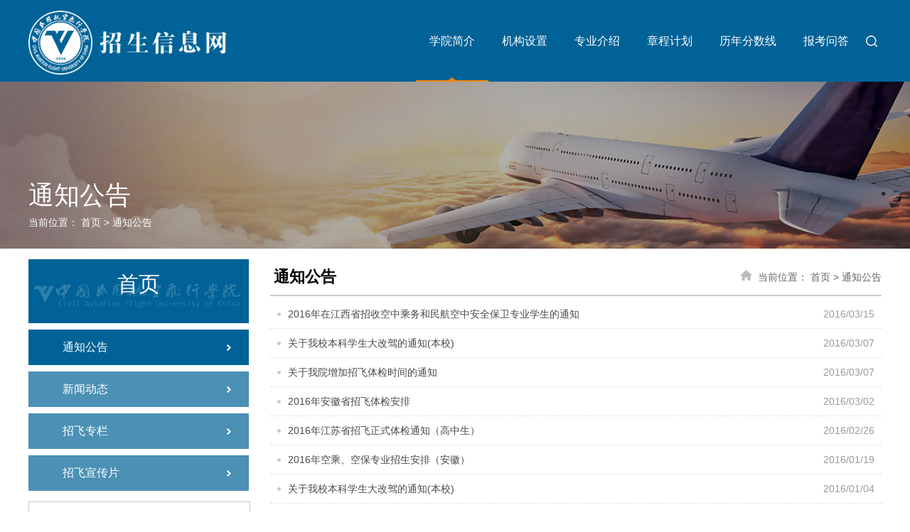

--- FILE ---
content_type: text/html
request_url: https://zsc.cafuc.edu.cn/index/tzgg/5.htm
body_size: 4591
content:
<!DOCTYPE html PUBLIC "-//W3C//DTD XHTML 1.0 Transitional//EN"
        "http://www.w3.org/TR/xhtml1/DTD/xhtml1-transitional.dtd">
<html xmlns="http://www.w3.org/1999/xhtml">
<head>
    <meta http-equiv="X-UA-Compatible" content="IE=edge,chrome=1">
    <meta http-equiv="Content-Type" content="text/html; charset=UTF-8" />
    <link rel="shortcut icon" href="../../images/favicon.ico" type="image/x-icon">
    <title>通知公告-民用航空招生信息网</title><META Name="keywords" Content="民用航空招生信息网,通知公告" />

    <link href="../../style/style.css" rel="stylesheet" type="text/css" />
    <script type="text/javascript" src="../../js/jquery.js"></script>
    <script type="text/javascript" src="../../js/jquerybdtxk.js"></script>
    <!--[if lt IE 9]>
    <script src="../../js/html5.js" type="text/javascript"></script>
    <![endif]-->
<!--Announced by Visual SiteBuilder 9-->
<link rel="stylesheet" type="text/css" href="../../_sitegray/_sitegray_d.css" />
<script language="javascript" src="../../_sitegray/_sitegray.js"></script>
<!-- CustomerNO:77656262657232307476465753545742000000044f5d -->
<link rel="stylesheet" type="text/css" href="../../list.vsb.css" />
<script type="text/javascript" src="/system/resource/js/vsbscreen.min.js" id="_vsbscreen" devices="pc|pad"></script>
<script type="text/javascript" src="/system/resource/js/counter.js"></script>
<script type="text/javascript">_jsq_(1008,'/list.jsp',-1,1753556073)</script>
</head>
<body>


<!--header-->
<div class="header">
    <div class="header_box">
        <div class="logo">
<!-- 网站logo图片地址请在本组件"内容配置-网站logo"处填写 -->
<a href="../../index.htm" title="招生处"><img src="../../images/zsxxw0702.png" width="280" height="90" border="0" alt="招生处" title="招生处"></a></div>
        <!--inav-->

        <div class="i-nav">
            <ul id="nav" class="nav clearfix">

                        
 <li class="nLi  ">
     <h3><a href="../../xyjj.htm" target="_blank">学院简介</a></h3>
</li>
 <li class="nLi  ">
     <h3><a href="../../jgsz.htm" target="_blank">机构设置</a></h3>
</li>
 <li class="nLi  ">
     <h3><a href="../../zyjs.htm" target="_blank">专业介绍</a></h3>
</li>
 <li class="nLi  ">
     <h3><a href="../../zcjh.htm" target="_blank">章程计划</a></h3>
</li>
 <li class="nLi  ">
     <h3><a href="../../lnfsx.htm" target="_blank">历年分数线</a></h3>
</li>
 <li class="nLi  ">
     <h3><a href="../../bkwd.htm" target="_blank">报考问答</a></h3>
</li>

</ul>
            <script id="jsID" type="text/javascript">
                jQuery("#nav").slide({
                    type: "menu",// 效果类型，针对菜单/导航而引入的参数（默认slide）
                    titCell: ".nLi", //鼠标触发对象
                    targetCell: ".sub", //titCell里面包含的要显示/消失的对象
                    effect: "slideDown", //targetCell下拉效果
                    delayTime: 300, //效果时间
                    triggerTime: 0, //鼠标延迟触发时间（默认150）
                    returnDefault: true //鼠标移走后返回默认状态，例如默认频道是“预告片”，鼠标移走后会返回“预告片”（默认false）
                });
            </script>
        </div>
        <div class="i-searchbox"><a onclick="TestBlack('sec-box');" class="i_search_btn"><img src="../../images/btn_search.png" alt=""></a></div>
        <!--search-->
        <div class="i-search" id="sec-box" style="display:none;">
            <script type="text/javascript">
    function _nl_ys_check(){
        
        var keyword = document.getElementById('showkeycode1031049').value;
        if(keyword==null||keyword==""){
            alert("请输入你要检索的内容！");
            return false;
        }
        if(window.toFF==1)
        {
            document.getElementById("lucenenewssearchkey1031049").value = Simplized(keyword );
        }else
        {
            document.getElementById("lucenenewssearchkey1031049").value = keyword;            
        }
        var  base64 = new Base64();
        document.getElementById("lucenenewssearchkey1031049").value = base64.encode(document.getElementById("lucenenewssearchkey1031049").value);
        new VsbFormFunc().disableAutoEnable(document.getElementById("showkeycode1031049"));
        return true;
    } 
</script>
<form action="../../ssjg.jsp?wbtreeid=1008" method="post" id="au2a" name="au2a" onsubmit="return _nl_ys_check()" style="display: inline">
 <input type="hidden" id="lucenenewssearchkey1031049" name="lucenenewssearchkey" value=""><input type="hidden" id="_lucenesearchtype1031049" name="_lucenesearchtype" value="1"><input type="hidden" id="searchScope1031049" name="searchScope" value="0">
 
<div class="fl"><input name="showkeycode" id="showkeycode1031049" placeholder="输入关键字！" class="search-txt" style="color:#666666;"></div>
<div class="fr"><input type="image" src="../../images/ss001.png" align="absmiddle" class="search-btn" style="cursor: hand"></div>

</form><script language="javascript" src="/system/resource/js/base64.js"></script><script language="javascript" src="/system/resource/js/formfunc.js"></script>

            <script language="javascript">
                function TestBlack(TagName) {
                    var obj = document.getElementById(TagName);
                    if (obj.style.display == "") {
                        obj.style.display = "none";
                    } else {
                        obj.style.display = "";
                    }
                }
            </script>
        </div>
        <!--english-->

    </div>
</div>
<!--listbanner-->
<div class="list_banner">
    <div class="this_lmbox">
        <div class="this_lmb">
            <h1>



通知公告</h1>
            <span>当前位置：
                        <a href="../../index.htm">首页</a>
              &gt; 
                <a href="../tzgg.htm">通知公告</a>
</span>
        </div>
    </div>
        <script language="javascript" src="/system/resource/js/dynclicks.js"></script>
<img src="../../images/list_banner02.jpg" alt="" onclick="_addDynClicks(&#34;wbimage&#34;, 1753556073, 63964)">


</div>
<!--主要内容开始-->
<div class="listmain clearfix">
    <div class="lm-left">
        <div class="left-lmname">
            <h1>



首页</h1>
            <!-- <span>XIN WEN ZHONG XIN</span>  -->
        </div>
       
<!--        -->
        <div class="list-sub"><a href="../tzgg.htm" id="this-on">通知公告<i></i></a>
            
<a href="../xwdt.htm">新闻动态<i></i></a>
            
<a href="../zfzl.htm">招飞专栏<i></i></a>
            
<a href="../zfxcp.htm">招飞宣传片<i></i></a>
            
</div>
        <!--        -->
        <div class="zxnews"><script language="javascript" src="/system/resource/js/centerCutImg.js"></script><script language="javascript" src="/system/resource/js/ajax.js"></script><ul>
                
<li><a href="https://mp.weixin.qq.com/s/bGNJUsvkU6Wxbk0RVBPdiw" target="_blank" title="">中飞院2026年四川省攀枝花市、凉山州、广安市、南充市、遂宁市招飞初选安排</a></li>
                
<li><a href="https://mp.weixin.qq.com/s/UimL2dLT2-PfOzoOBaDTHw" target="_blank" title="">中飞院2026年四川省达州市、巴中市、广元市、资阳市、内江市、自贡市、宜宾市招飞初选安排</a></li>
                
<li><a href="https://mp.weixin.qq.com/s/JqmIDxbu1Lx0YHKadbGtlg" target="_blank" title="">中国民用航空飞行学院2026年四川省成都市、泸州市招飞初选安排</a></li>
                
<li><a href="https://mp.weixin.qq.com/s/5gh_CxlTibK_BmNoDEZDfA" target="_blank" title="">中国民用航空飞行学院2026年广东省招飞初选安排</a></li>
                
<li><a href="https://mp.weixin.qq.com/s/SbyOV-AaPXq_gT9g6foWXQ" target="_blank" title="">中国民用航空飞行学院2026年四川省乐山市、雅安市、眉山市招飞初选安排</a></li>
                
</ul><script>_showDynClickBatch(['dynclicks_u8_2051','dynclicks_u8_2041','dynclicks_u8_2032','dynclicks_u8_2031','dynclicks_u8_2030'],[2051,2041,2032,2031,2030],"wbnews", 1753556073)</script>
</div>
<!--        -->
    </div>
    <div class="lm-right clearfix">
        <div class="this-name">
            <h1>



通知公告</h1>
            <span>当前位置：
                        <a href="../../index.htm">首页</a>
               &gt;
                <a href="../tzgg.htm">通知公告</a>
</span>
        </div>
        <div class="clearboth"></div>
        <div>

<div class="lm_list">
   <ul>
                
<li id="line_u11_0"><a href="../../info/1008/1420.htm">2016年在江西省招收空中乘务和民航空中安全保卫专业学生的通知</a><span>2016/03/15</span></li>
                
    <span id="section_u11_0" style="display:none;"><hr style="height:1px;border:none;border-top:1px dashed #CCCCCC;"></span>
<li id="line_u11_1"><a href="../../info/1008/1418.htm">关于我校本科学生大改驾的通知(本校)</a><span>2016/03/07</span></li>
                
    <span id="section_u11_1" style="display:none;"><hr style="height:1px;border:none;border-top:1px dashed #CCCCCC;"></span>
<li id="line_u11_2"><a href="../../info/1008/1415.htm">关于我院增加招飞体检时间的通知</a><span>2016/03/07</span></li>
                
    <span id="section_u11_2" style="display:none;"><hr style="height:1px;border:none;border-top:1px dashed #CCCCCC;"></span>
<li id="line_u11_3"><a href="../../info/1008/1392.htm">2016年安徽省招飞体检安排</a><span>2016/03/02</span></li>
                
    <span id="section_u11_3" style="display:none;"><hr style="height:1px;border:none;border-top:1px dashed #CCCCCC;"></span>
<li id="line_u11_4"><a href="../../info/1008/1412.htm">2016年江苏省招飞正式体检通知（高中生）</a><span>2016/02/26</span></li>
                
    <span id="section_u11_4" style="display:none;"><hr style="height:1px;border:none;border-top:1px dashed #CCCCCC;"></span>
<li id="line_u11_5"><a href="../../info/1008/1406.htm">2016年空乘、空保专业招生安排（安徽）</a><span>2016/01/19</span></li>
                
    <span id="section_u11_5" style="display:none;"><hr style="height:1px;border:none;border-top:1px dashed #CCCCCC;"></span>
<li id="line_u11_6"><a href="../../info/1008/1404.htm">关于我校本科学生大改驾的通知(本校)</a><span>2016/01/04</span></li>
                
    <span id="section_u11_6" style="display:none;"><hr style="height:1px;border:none;border-top:1px dashed #CCCCCC;"></span>
<li id="line_u11_7"><a href="../../info/1008/1403.htm">关于我院四川大改驾招飞体检的通知</a><span>2016/01/04</span></li>
                
    <span id="section_u11_7" style="display:none;"><hr style="height:1px;border:none;border-top:1px dashed #CCCCCC;"></span>
<li id="line_u11_8"><a href="../../info/1008/1401.htm">2016年云南省招飞体检通知</a><span>2015/12/28</span></li>
                
    <span id="section_u11_8" style="display:none;"><hr style="height:1px;border:none;border-top:1px dashed #CCCCCC;"></span>
<li id="line_u11_9"><a href="../../info/1008/1398.htm">2016年四川省空中乘务专业和民航空中安全保卫专业面试、体检安排</a><span>2015/12/18</span></li>
                
    <span id="section_u11_9" style="display:none;"><hr style="height:1px;border:none;border-top:1px dashed #CCCCCC;"></span>
<li id="line_u11_10"><a href="../../info/1008/1395.htm">2016年在辽宁省招收空中乘务、民航空中安全保卫专业学生的通知</a><span>2015/12/07</span></li>
                
    <span id="section_u11_10" style="display:none;"><hr style="height:1px;border:none;border-top:1px dashed #CCCCCC;"></span>
<li id="line_u11_11"><a href="../../info/1008/1308.htm">2016年广西省招收飞行技术专业考生的通知</a><span>2015/12/01</span></li>
                
    <span id="section_u11_11" style="display:none;"><hr style="height:1px;border:none;border-top:1px dashed #CCCCCC;"></span>
<li id="line_u11_12"><a href="../../info/1008/1311.htm">2016年在广西省招收空中乘务专业和民航空中安全保卫专业学生的通知</a><span>2015/12/01</span></li>
                
    <span id="section_u11_12" style="display:none;"><hr style="height:1px;border:none;border-top:1px dashed #CCCCCC;"></span>
<li id="line_u11_13"><a href="../../info/1008/1381.htm">2016年在黑龙江省招收空中乘务专业和民航空中安全保卫专业学生的通知</a><span>2015/11/27</span></li>
                
    <span id="section_u11_13" style="display:none;"><hr style="height:1px;border:none;border-top:1px dashed #CCCCCC;"></span>
<li id="line_u11_14"><a href="../../info/1008/1389.htm">2016年招飞初检日程（江西地区）</a><span>2015/11/27</span></li>
                
    <span id="section_u11_14" style="display:none;"><hr style="height:1px;border:none;border-top:1px dashed #CCCCCC;"></span>
<li id="line_u11_15"><a href="../../info/1008/1385.htm">2016年江苏省招飞初检日程安排</a><span>2015/11/24</span></li>
                
    <span id="section_u11_15" style="display:none;"><hr style="height:1px;border:none;border-top:1px dashed #CCCCCC;"></span>
<li id="line_u11_16"><a href="../../info/1008/1383.htm">2016年陕西省空乘、空保专业招生安排</a><span>2015/11/20</span></li>
                
    <span id="section_u11_16" style="display:none;"><hr style="height:1px;border:none;border-top:1px dashed #CCCCCC;"></span>
<li id="line_u11_17"><a href="../../info/1008/1379.htm">2016年陕西省招飞初检安排</a><span>2015/11/20</span></li>
                
    <span id="section_u11_17" style="display:none;"><hr style="height:1px;border:none;border-top:1px dashed #CCCCCC;"></span>
<li id="line_u11_18"><a href="../../info/1008/1387.htm">2016年度河北省招收空乘、空保专业考生面试的通知</a><span>2015/11/18</span></li>
                
    <span id="section_u11_18" style="display:none;"><hr style="height:1px;border:none;border-top:1px dashed #CCCCCC;"></span>
<li id="line_u11_19"><a href="../../info/1008/1352.htm">辽宁省2016年招收飞行技术专业学生初检安排</a><span>2015/11/03</span></li>
                
    <span id="section_u11_19" style="display:none;"><hr style="height:1px;border:none;border-top:1px dashed #CCCCCC;"></span>
</ul>
        </div>
        <div class="list-fy"><link rel="stylesheet" Content-type="text/css" href="/system/resource/css/pagedown/sys.css"><div class="pb_sys_common pb_sys_full pb_sys_style1" style="margin-top:10px;text-align:center;"><span class="p_pages"><span class="p_first p_fun"><a href="../tzgg.htm">首页</a></span><span class="p_prev p_fun"><a href="6.htm">上页</a></span><span class="p_no"><a href="../tzgg.htm">1</a></span><span class="p_dot">...</span><span class="p_no"><a href="7.htm">23</a></span><span class="p_no"><a href="6.htm">24</a></span><span class="p_no_d">25</span><span class="p_no"><a href="4.htm">26</a></span><span class="p_no"><a href="3.htm">27</a></span><span class="p_dot">...</span><span class="p_no"><a href="1.htm">29</a></span><span class="p_next p_fun"><a href="4.htm">下页</a></span><span class="p_last p_fun"><a href="1.htm">尾页</a></span></span> <span class="p_t">共29页</span></div></div><script>_showDynClickBatch(['dynclicks_u11_1420','dynclicks_u11_1418','dynclicks_u11_1415','dynclicks_u11_1392','dynclicks_u11_1412','dynclicks_u11_1406','dynclicks_u11_1404','dynclicks_u11_1403','dynclicks_u11_1401','dynclicks_u11_1398','dynclicks_u11_1395','dynclicks_u11_1308','dynclicks_u11_1311','dynclicks_u11_1381','dynclicks_u11_1389','dynclicks_u11_1385','dynclicks_u11_1383','dynclicks_u11_1379','dynclicks_u11_1387','dynclicks_u11_1352'],[1420,1418,1415,1392,1412,1406,1404,1403,1401,1398,1395,1308,1311,1381,1389,1385,1383,1379,1387,1352],"wbnews", 1753556073)</script></div>
        
    </div>
</div>
<!--主要内容结束-->
<!---->

<!--end-->
<div class="footer">
    <div class="w1200">
        <div class="copright"><!-- 版权内容请在本组件"内容配置-版权"处填写 -->
<p>地址：四川省广汉市南昌路四段46号</p><p>电话：0838-5182078 邮编：618307</p><p>版权所有：中国民航飞行学院招生处 Copyright © 2021 All Rights Reserved.</p><p>蜀ICP备05031896号-1 川公网安备51068102510748号</p><p><br /></p></div>
        <div class="footer_right">
            <ul>    <li><a href="" onclick="_addDynClicks(&#34;wbimage&#34;, 1753556073, 75840)"><img src="../../images/zsxcxewm.jpg" alt=""></a><i>招生小程序二维码</i></li>
                
<li><a href="" onclick="_addDynClicks(&#34;wbimage&#34;, 1753556073, 63965)"><img src="../../images/zhaoshengchuweixinerweima.jpg" alt=""></a><i>招生处微信公众号</i></li>
                
<li><a href="" onclick="_addDynClicks(&#34;wbimage&#34;, 1753556073, 63966)"><img src="../../images/zhongfeiyuanguanfangweixinerweima.jpg" alt=""></a><i>中飞院微信公众号</i></li>
                
</ul>
        </div>
    </div>
</div>


</body>
</html>


--- FILE ---
content_type: text/css
request_url: https://zsc.cafuc.edu.cn/style/style.css
body_size: 8828
content:
@charset "utf-8"; /* CSS Document*/
body {
    margin: 0;
    padding: 0;
    font-size: 14px;
    min-width: 1200px;
    background: #ffffff;
    /*font-family: "Microsoft Yahei", sans-serif;*/
    /*font-family: Microsoft Yahei, PingFangSC-Medium, sans-serif;*/
    font-family: Microsoft Yahei, PingFangSC-Regular, sans-serif;
}

em, i {
    font-style: normal;
}

ul, li {
    list-style-type: none;
    margin: 0;
    padding: 0;
}

h1, h2, h3, h4, h5, h6 {
    margin: 0;
    padding: 0;
    font-weight: normal
}

img {
    border: 0;
}

img:hover {
    opacity: 1
}

a {
    text-decoration: none;
    color: #666666;
}

a:hover {
    text-decoration: none;
    color: #224b7f;
    transition: all 0.6s;
}

.fl {
    float: left !important;
}

.fr {
    float: right !important;
}

.clearboth {
    clear: both;
    border: 0;
    padding: 0;
    margin: 0;
}

.w1200 {
    width: 1200px;
    height: auto;
    margin: 0 auto;
}

.clearfix:after {
    content: ".";
    display: block;
    height: 0;
    clear: both;
    visibility: hidden;
}

.relative {
    position: relative;
}

.imghover {
    cursor: pointer;
    transition: all 0.6s;
}

.imghover:hover {
    transform: scale(1.2);
}

/*header*/
.header {
    width: 100%;
    height: 115px;
    position: relative;
    background: #006297;
}

.header_box {
    width: 1200px;
    margin: 0 auto;
    height: 115px;
    position: relative;
}

.logo {
    width: 340px;
    text-align: left;
    padding: 15px 0 0 0;
    display: block;
    margin: 0 auto;
    float: left;
}

.top_link {
    color: #ffffff;
    font-size: 14px;
    line-height: 30px;
    margin: 20px 0 0 0;
    width: 100%;
}

.top_link a {
    color: #ffffff;
    font-size: 14px;
    line-height: 30px;
    padding: 0 5px;
}

.top_center {
    width: 300px;
    position: absolute;
    top: 0;
    left: 650px;
}

.top_right {
    width: 340px;
    float: right;
    font-size: 12px;
    color: #ffffff;
    text-align: right
}

.top_right a {
    color: #ffffff;
    padding: 0 5px;
    font-size: 12px;
}

.en_link {
    font-size: 16px;
    color: #7d562d;
    line-height: 100px;
    float: right
}

.en_link a {
    color: #7d562d;
}

.en_link a:hover {
    color: #000000;
}

/*search*/
.i-searchbox {
    position: absolute;
    right: 0;
    padding: 0;
    top: 40px;
    z-index: 9999;
}

.i_search_btn {
    display: block;
    width: 12px;
    height: 12px;
    padding: 10px !important;
    float: right;
    cursor: pointer
}

.i-search {
    width: 262px;
    height: 40px;
    overflow: hidden;
    float: right;
    /* margin: 0 30px 0 0; */
    border-radius: 0;
    padding: 0;
    position: absolute;
    bottom: -60px;
    right: 0;
    z-index: 999;
}

.i-search .search-txt {
    width: 200px;
    padding-left: 10px;
    height: 38px;
    line-height: 38px;
    color: #666666;
    border: none;
    background: #ffffff;
    outline: none;
}

.i-search .search-btn {
    width: 50px;
    height: 40px;
    line-height: 40px;
    font-size: 16px;
    border: none;
    background: url(../images/ico_search2.png) center no-repeat #f88708;
    cursor: pointer;
}

.i-search .search-btn:hover {
    background: url("../images/ico_search2.png") center no-repeat #ff6600;
}

/*nav*/
.i-nav {
    width: 630px;
    right: 25px;
    height: 115px;
    margin: 0 auto 0 auto;
    position: absolute;
    z-index: 999999;
}

.clearfix:after {
    content: ".";
    display: block;
    height: 0;
    clear: both;
    visibility: hidden;
}

.nav {
    padding: 0 0;
    height: 115px;
    line-height: 115px;
    position: relative;
    z-index: 1;
    margin: 0 auto;
    width: 100%;
}

.nav a {
    color: #0068b7;
}

.nav .nLi {
    float: left;
    position: relative;
    display: inline;
}

.nav .nLi h3 {
    float: left;
}

.nav .nLi h3 a {
    display: block;
    padding: 0 19px;
    font-size: 16px;
    color: #ffffff;
    background: bottom center no-repeat;
}

.nav .sub {
    display: none;
    width: 104px;
    left: 0;
    top: 115px;
    position: absolute;
    background: #006297e3;
    line-height: 36px;
    padding: 0;
    color: #ffffff;
}

.nav .sub li {
    zoom: 1;
    text-align: center;
}

.nav .sub a {
    display: block;
    padding: 0 10px;
    font-size: 14px;
    color: #ffffff;
}

.nav .sub a:hover {
    background: #ffffff;
    color: #006297;
}

.nav .on h3 a {
    background: url("../images/nav_on.png") bottom center no-repeat;
}

/*i-banner*/
.i-banner {
    width: 100%;
    overflow: hidden;
    height: 400px;
    margin: 0 auto;
}

/*banner*/

.ibanner {
    width: 100%;
    overflow: hidden;
    position: relative;
}

.ibanner .hd {
    height: 34px;
    overflow: hidden;
    position: absolute;
    right: 0;
    bottom: 10%;
    z-index: 1;
    width: 100%;
}

.ibanner .hd ul {
    overflow: hidden;
    zoom: 1;
    /* float: left; */
    width: 1200px;
    margin: 0 auto;
    padding: 0 200px 0 0;
}

.ibanner .hd ul li {
    float: right;
    margin-right: 10px;
    width: 26px;
    height: 4px;
    line-height: 4px;
    text-align: center;
    background: #ffffff;
    background-size: 60%;
    cursor: pointer;
    border-radius: 4px;
    opacity: 0.7;
}

.ibanner .hd ul li.on {
    opacity: 1;

}

.ibanner .bd {
    position: relative;
    height: 100%;
    z-index: 0;
}

.ibanner .bd li {
    zoom: 1;
    vertical-align: middle;
    position: relative;
    height: 100%;
}

.ibanner .b_nrkbox {
    display: block;
    width: 100%;
    margin: 0 auto;
    position: absolute;
    z-index: 99;
    top: 0;
    height: 100%;
}

.ibanner .b_nrk {
    display: block;
    width: 1200px;
    margin: 0 auto;
    position: relative;
    z-index: 99;
    top: 0;
    height: 84%;
    overflow: hidden;
    padding: 2% 0;
}

.ibanner .b_nrkxx {
    display: block;
    width: 270px;
    background: #014c74;
    position: relative;
    float: right;
    margin: 0 0;
    height: 100%;
    padding: 0 30px;
}

.ibanner .b_nrk h1 {
    font-size: 18px;
    color: #ffffff;
    font-weight: bold;
    margin: 40px auto 20px auto;
    text-align: center;
}

.ibanner .b_nrk p {
    color: #ffffff;
    line-height: 27px;
    text-align: justify;
}

.ibanner .bd img {
    width: 100%;
    display: block;
}

/* 下面是前/后按钮代码，如果不需要删除即可 */
.ibanner .prev,
.ibanner .next {
    position: absolute;
    left: 3%;
    top: 50%;
    margin-top: -25px;
    display: block;
    width: 70px;
    height: 70px;
    background: url(../images/slider-arrow.png) 0 0 no-repeat;
    filter: alpha(opacity=50);
    opacity: 0.8;
    border-radius: 50%;
}

.ibanner .next {
    left: auto;
    right: 3%;
    background-position: -65px 0;
    width: 70px;
    height: 70px;
}

.ibanner .prev:hover,
.ibanner .next:hover {
    filter: alpha(opacity=100);
    opacity: 1;
    background-color: #000000;
}

.ibanner .prevStop {
    display: none;
}

.ibanner .nextStop {
    display: none;
}

/*fastbox*/
.fastbox {
    width: 1200px;
    height: 86px;
    margin: 35px auto 25px auto;
    overflow: hidden;
}

.fastbox ul {
    width: 1300px;
}

.fastbox li {
    width: 48%;
    height: 86px;
    float: left;
    margin-right: 19px;
}

.fastbox li img {
    width: 100%;
    height: 86px;
}

.fastbox li:hover img {
    opacity: 0.8
}

/*tzggbox*/
.tzggbox {
    width: 100%;
    height: auto;
    overflow: hidden;
    background: url("../images/zf_bg.png") center no-repeat #2e5a88;
    background-size: cover;
    margin: 50px auto;
    padding: 30px 0 10px 0;
}

.tz_box_nr {
    width: 1300px;
    margin: 0 auto;
    height: auto;
    overflow: hidden;
    padding: 0 0 0 0;
}

.tz_list {
    width: 365px;
    height: auto;
    overflow: hidden;
    margin: 0 50px 40px 0;
    float: left;
}

.tz_list .tz_date {
    font-size: 14px;
    color: #ffffff;
    display: block;
    width: 75px;
    height: 54px;
    text-align: center;
    float: left;
    opacity: 0.9;
    padding: 0px 0 0 0;
    border: #fff 1px solid;
}

.tz_list .tz_date span {
    font-size: 26px;
    font-weight: normal;
    color: #ffffff;
    width: 100%;
    text-align: center;
    display: block;
    height: 30px;
    line-height: 33px;
    margin: 0 0 0 0;
}

.tz_list .tz_txt {
    float: right;
    width: 250px;
    height: 60px;
    overflow: hidden;
    padding: 0 0 0 0;
}

.tz_list .tz_txt h1 {
    color: #242424;
    font-size: 14px;
    line-height: 30px;
}

.tz_list .tz_txt h1 a {
    color: #ffffff;
}

.tz_list .tz_txt h1 a:hover {
    color: #cc3300;
}

.tz_list .tz_txt p {
    font-size: 13px;
    line-height: 30px;
    color: #6b6969;
    margin: 5px 0;
    padding: 0;
}

.tz_list .tz_txt p a {
    color: #6b6969
}

/**/
.i_zjjs {
    width: 1200px;
    margin: 40px auto 60px auto;
    position: relative;
}

.picScroll-zjtd {
    padding-top: 20px
}

.i_zjjs .hd {
    position: relative
}

.i_zjjs .hd .prev {
    display: block;
    width: 50px;
    height: 50px;
    overflow: hidden;
    cursor: pointer;
    background: url("../images/m_jtr.png") center no-repeat #f1f1f1;
    position: absolute;
    right: -70px;
    top: 90px;
    opacity: 0.7;
    border-radius: 50%
}

.i_zjjs .hd .next {
    display: block;
    width: 50px;
    height: 50px;
    overflow: hidden;
    position: absolute;
    left: -70px;
    top: 90px;
    cursor: pointer;
    background: url("../images/m_jtl.png") center no-repeat #f1f1f1;
    opacity: 0.7;
    border-radius: 50%
}

.i_zjjs .hd ul {
    float: right;
    overflow: hidden;
    zoom: 1;
    margin-top: 10px;
}

.i_zjjs .hd ul li {
    float: left;
    width: 9px;
    height: 9px;
    overflow: hidden;
    margin-right: 5px;
    text-indent: -999px;
    cursor: pointer;
}

.i_zjjs .hd ul li.on {
    background-position: 0 0;
}

.i_zjjs .hd .prev:hover, .i_zjjs .hd .next:hover {
    opacity: 1;
    background-color: #d7d7d7
}


.i_zjjs .bd {
    padding: 0;
    width: 1200px;
    overflow: hidden;
}

.i_zjjs .bd ul {
    overflow: hidden;
    zoom: 1;
    width: 110%;
}

.i_zjjs .bd ul li {
    margin: 0 32px 0 0;
    float: left;
    _display: inline;
    overflow: hidden;
    text-align: center;
    position: relative;
    width: 276px;
    height: 194px;
}

.i_zjjs .bd ul li .pic {
    text-align: center;
}

.zj_photo {
    display: block;
    margin: 0 auto;
    width: 276px;
    height: 194px;
    overflow: hidden
}

.i_zjjs .bd ul li .pic img {
    width: 276px;
    height: 194px;
    display: block;
}


.i_zjjs .bd ul li .pic a:hover img {
    border-color: #999;
}

.i_zjjs .bd ul li .title {
    line-height: 35px;
    height: 35px;
    width: 100%;
    text-align: center;
    font-size: 15px;
    color: #ffffff;
    font-weight: bold;
    position: absolute;
    bottom: 0;
    z-index: 999;
    background: url("../images/tt_bg.png");
}

.i_zjjs .bd ul li .title a {
    color: #ffffff
}


/*i_about_box*/

.news_box {
    margin: 0 auto 0 auto;
    padding: 0 0 0 0;
    height: auto;
    overflow: hidden;
    width: 1200px;
}

.news_xy {
    width: 705px;
    float: left
}

.news_list {
    width: 408px;
    float: right;
}

.i_list {
    width: 99%;
    margin: -5px auto 0 auto;
}

.i_list li {
    width: 100%;
    font-size: 16px;
    color: #a0a0a0;
    line-height: 35px;
    height: 35px;
    overflow: hidden;
    transition: all 0.6s;
}

.i_list li:last-child {
    border-bottom: none
}

.i_list li a {
    color: #333333;
    font-size: 16px;
    float: left;
    display: block;
    overflow: hidden;
    white-space: nowrap;
    width: 80%;
    padding-left: 2%;
    text-align: left;
    transition: all 0.2s;
    background: url("../images/ico_001s.png") left center no-repeat;
    text-overflow: ellipsis;
    white-space: nowrap;
}

.i_list li span {
    float: right;
    color: #999999;
}

.i_list li:hover a {
    color: #cc0000;
}

.i_list li:hover {
    margin-left: 5px;
    transition: all 0.6s;
}

/**/
.zxnews {
    width: 90%;
    padding: 5%;
    margin: 15px auto 0 auto;
    border: #c9c9c9 1px solid;
}

.zxnews li {
    width: 100%;
    font-size: 14px;
    color: #a0a0a0;
    line-height: 30px;
    overflow: hidden;
    transition: all 0.6s;
    border-bottom: #c7c7c7 1px solid;
    margin-bottom: 10px;
    padding-bottom: 10px;
}

.zxnews li:last-child {
    border-bottom: none
}

.zxnews li a {
    color: #333333;
    font-size: 14px;
    float: left;
    display: block;
    overflow: hidden;
    width: 92%;
    padding-left: 8%;
    text-align: left;
    transition: all 0.2s;
    background: url("../images/ico_topnews.png") left 12px no-repeat;
}

.zxnews li:hover a {
    color: #cc0000;
}

.zxnews li:hover {
    margin-left: 5px;
    transition: all 0.6s;
}

/**/
.news_tzgg {
    width: 452px;
    height: 385px;
    float: right;
    overflow: hidden;
}

.date_list2 {
    padding: 0 0 0 0 !important;
    position: relative;
    margin-top: 0;
}

.date_list2 li {
    width: 100%;
    height: 58px;
    display: block;
    padding: 0 0 11px 0;
    overflow: hidden;
    background: #ffffff;
    margin-bottom: 11px;
    border-bottom: #e8e8e8 1px solid;
}

.date_list2 li:hover {
    background: #f9f9f9
}

.date_list2 li:last-child {
    /* border-bottom: none; */
    /* padding: 17px 0 0 0; */
    /* margin: 0; */
    border-bottom: none;
}

.date_list2 li a {
    font-size: 15px;
    color: #333333;
    line-height: 27px;
    padding-right: 0;
    float: right;
    width: 305px;
}

.date_list2 li a:hover {
    color: #b80000;
}

.date_list2 li span {
    float: left;
    display: block;
    width: 50px;
    height: 58px;
    text-align: center;
    color: #b03c2f;
    font-size: 24px;
    line-height: 28px;
    margin-right: 0;
    /* margin-top: 1px; */
    overflow: hidden;
    padding-right: 0;
    text-align: center;

}

.date_list2 li span i {
    width: 100%;
    display: block;
    text-align: center;
    color: #ffffff;
    font-size: 12px;
    font-weight: normal;
    font-style: normal;
    line-height: 25px;
}

.date_list2 li:hover span {
    color: #bc0014
}

.date_list2 li:hover i {
    color: #bc0014
}

/**/


.i_box {
    background: url("../images/i_boxbg.png") #7d562d;
    height: auto;
    overflow: hidden;
    padding: 35px 0 35px 0;
    width: 100%;
    margin: 0 auto 15px auto;
}

.i_box2 {
    background: #ffffff;
    height: auto;
    overflow: hidden;
    padding: 0 0 0 0;
    width: 1200px;
    margin: 0 auto 0 auto;
}

.p_box_left {
    float: left;
    width: 590px;
    height: auto;
    overflow: hidden;
    background: #ffffff;
}

.p_box_right {
    float: right;
    width: 590px;
    height: 324px;
    overflow: hidden;
    background: #ffffff;
}

/**/
.ititle {
    height: 70px;
    position: relative;
    margin-bottom: 10px;
}

.ititle hr {
    border: none;
    height: 35px;
    border-bottom: #004062 1px solid;
    /* margin-top: 25px; */
    margin: 0 2%;
    display: block;
    width: 75%;
    float: left;
    position: absolute;
    left: 105px;
}

.ititle h1 {
    font-size: 24px;
    color: #004062;
    font-weight: bold;
    float: left;
    height: 70px;
    line-height: 70px;
}

.ititle .undline {
    border-bottom: #004062 3px solid
}

.ititle h1 span {
    float: left;
    text-align: center;
    margin: 20px 10px 0 0
}

.ititle h1 i {
    font-size: 28px;
    color: #b03c2f;
    font-style: normal;
}

.i_more {
    width: 47px;
    height: 70px;
    line-height: 70px;
    /* position: absolute; */
    top: 0;
    right: 0;
    float: right;
    text-align: right;
    color: #004062;
}

.i_more a {
    width: 80px;
    font-size: 14px;
    color: #004062
}


.i_more a:hover {
    color: #b03c2f
}

.i_more:hover i {
    background: #b03c2f
}


.newbox {
    width: 100%;
    height: auto;
    overflow: hidden;
    margin: 0 auto;
    padding: 0
}

.newbox_left {
    width: 632px;
    height: auto;
    overflow: hidden;
    float: left
}

.newbox_right {
    width: 632px;
    height: auto;
    overflow: hidden;
    float: right
}

/**/
.picScroll-left {
    width: 1200px;
    position: relative;
    margin: 0 auto
}

.picScroll-left .bd {
    padding: 10px 0;
}

.picScroll-left .bd ul {
    overflow: hidden;
    zoom: 1;
}

.picScroll-left .bd ul li {
    margin: 0 46px 0 0;
    width: 326px;
    height: 400px;
    background: url("../images/tj_bg.png") center 8px no-repeat #ffffff;
    float: left;
    _display: inline;
    overflow: hidden;
    text-align: center;
    padding: 15px 22px;
}

.picScroll-left .bd ul li .pic {
    text-align: center;
}

.picScroll-left .bd ul li .pic h2 {
    width: 100%;
    text-align: center;
    font-size: 16px;
    color: #7d562d;
    font-weight: bold;
    height: 40px;
    line-height: 40px;
}

.picScroll-left .bd ul li .pic img {
    width: 327px;
    height: 218px;
    display: block;
    margin: 0 auto
}

.picScroll-left .bd ul li .pic p {
    font-size: 14px;
    line-height: 24px;
    color: #999999;
    text-align: left;
    display: block;
    width: 100%;
    height: 72px;
    overflow: hidden
}

.picScroll-left .bd ul li .pic_more {
    display: block;
    background: #a4886c;
    font-size: 14px;
    color: #ffffff;
    width: 115px;
    height: 30px;
    line-height: 30px;
    text-align: center;
    margin: 0 auto;
    border-radius: 20px;
}

.picScroll-left .tempWrap {
    width: 1200px !important;
    overflow: hidden
}

.picScroll-left .sPrev {
    position: absolute;
    left: -90px;
    top: 50%;
    display: block;
    width: 58px;
    height: 58px;

    z-index: 999;
    opacity: 0.5
}

.picScroll-left .sNext {
    position: absolute;
    right: -90px;
    top: 50%;
    display: block;
    width: 58px;
    height: 58px;

    z-index: 999;
    opacity: 0.5
}

.picScroll-left .sPrev:hover, .picScroll-left .sNext:hover {
    opacity: 1
}

.picScroll-left-more {
    position: absolute;
    right: 0;
    top: -30px;
    color: #a4886c
}

.picScroll-left-more:hover {
    color: #7d562d
}

/*picnews*/
.picnews {
    width: 452px;
    height: 304px;
    overflow: hidden;
    position: relative;
}

.picnews .hd {
    height: 3px;
    overflow: hidden;
    position: absolute;
    right: 10px;
    bottom: 15px;
    z-index: 1;
}

.picnews .hd ul {
    overflow: hidden;
    zoom: 1;
    float: left;
}

.picnews .hd ul li {
    float: left;
    margin-right: 5px;
    width: 12px;
    height: 4px;
    line-height: 10px;
    text-align: center;
    background: #70706f;
    cursor: pointer;
    color: #000000;
    font-size: 12px;
}

.picnews .hd ul li.on {
    background: #ffffff;
    color: #fff;
}

.picnews .bd {
    position: relative;
    height: 100%;
    z-index: 0;
}

.picnews .bd li {
    zoom: 1;
    vertical-align: middle;
}

.picnews .bd img {
    width: 452px;
    height: 304px;
    display: block;
}

.picnews .bd .newtit {
    position: relative;
    bottom: 40px;
    background: url(../images/tt_bg.png);
    width: 100%;
    line-height: 36px;
    color: #fff;
    font-weight: bold;
    z-index: 999;
    margin: 0;
    width:100%;
    height: 40px;
}

.picnews .bd .newtdate {
    display: block;
    float: left;
    width: 80px;
    height: 45px;
    position: absolute;
    bottom: 0;
    background: #1e4d7d;
    text-align: center;
    font-size: 20px;
    line-height: 20px;
    padding: 10px 0 0 0;
}

.picnews .bd .newtdate i {
    display: block;
    font-size: 12px;
    line-height: 20px;
}

.picnews .bd li h1 {
    color: #fff;
    font-size: 14px;
    font-weight: normal;
    margin: 0;
    padding: 0 10px;
    height: 40px;
    line-height: 40px;
    float: left;
    padding-left: 90px;
}

.headline {
    height: auto;
    overflow: hidden;
    border-bottom: #e5e5e5 1px dashed
}

.headline h2 {
    color: #cc0000;
    font-size: 26px;
    line-height: 40px;
    margin: 0;
    padding: 0;
    font-weight: bold;
    width: 100%;
    text-align: center
}

.headline:hover h2 {
    color: #cc3300;
}

.headline:hover p {
    color: #000000;
}

.headline p {
    margin: 0;
    font-size: 13px;
    line-height: 24px;
    color: #666666;
    padding: 10px 0 10px 0
}

.newslist {
    height: auto;
    position: relative;
    padding: 0 2px 0 0
}

.newslist ul {
    padding-top: 5px;
}

.newslist li {
    width: 100%;
    display: block;
    font-size: 15px;
    color: #999999;
    line-height: 36px;
    text-align: right
}

.newslist li a {
    background: url("../images/ico_001.png") left center no-repeat;
    padding-left: 10px;
    color: #000000;
    font-size: 15px;
    float: left;
    display: block;
    overflow: hidden;
    text-overflow: ellipsis;
    white-space: nowrap;
}

.newslist li a:hover {
    color: #cc0000
}

.newslist li span {
}

/*i_box2*/
.i_box2_l {
    width: 580px;
    height: 260px;
    padding: 5px 0;
    float: left;
    overflow: hidden;
}

.i_box2_r {
    width: 580px;
    height: 260px;
    padding: 5px 0;
    float: right;
    overflow: hidden;
}

/*p_news*/
.p_news {
    width: 1200px;
    margin: 20px auto 0 auto;
    height: auto;
    overflow: hidden;
    position: relative;
}

.p_news_left {
    float: left;
    width: 315px;
    margin-right: 30px;
}

.p_news_center {
    float: left;
    width: 510px;
}

.p_news_right {
    float: right;
    width: 310px;
    overflow: hidden
}

/*ilist_box*/
.ilist_box {
}

.ilist_box_pic {
    width: 160px;
    height: auto;
    overflow: hidden;
    float: left
}

.ilist_box_pic a {
    display: block;
    width: 160px;
    height: 110px;
    overflow: hidden;
    margin: 5px auto 15px auto;
}

.ilist_box_pic img {
    width: 160px;
    height: 110px;
}

.ilist_box_list {
    float: right;
    width: 420px;
    height: auto;
    padding: 0 0 0 0;
    position: relative
}

.ilist_box_list li {
    width: 99%;
    margin: 0 auto;
    height: 42px;
    line-height: 42px;
    display: block;
    color: #333333;
    font-size: 15px;
}

.ilist_box_list li a {
    font-size: 15px;
    color: #333333;
    float: left;
    background: url(../images/ico_001.png) left center no-repeat;
    padding-left: 12px;
}

.ilist_box_list li a:hover {
    color: #224b7f
}

.ilist_box_list li .date {
    float: right;
    color: #999999
}

.ilist_box_list li i {
    font-style: normal;
    color: #ff9900;
    margin-right: 3px;
}

/*jp_box*/
.jp_box {
}

.jp_box_about {
    width: 273px;
    float: left;
}

.jp_box_about img {
    width: 273px;
    height: 115px;
}

.jp_box_about p {
    font-size: 14px;
    line-height: 24px;
    color: #333333;
    text-indent: 2em
}

.jp_box {
    width: 100%;
    height: auto;
    overflow: hidden;
    padding: 7px 0 0 0
}

.jp_box_list {
    width: 308px;
    float: right;
}

.jp_box_list .px_list {
    width: 100%;
    height: auto;
    overflow: hidden;
    margin-bottom: 22px
}

.jp_box_list .px_list span {
    font-size: 14px;
    line-height: 24px;
    color: #999999;
    border: #ecebeb 1px solid;
    background: #f4f4f4;
    display: block;
    width: 62px;
    height: 58px;
    text-align: center;
    float: left;
}

.jp_box_list .px_list i {
    font-size: 24px;
    color: #224b7f;
    line-height: 27px;
    text-align: center;
    display: block;
    font-style: normal;
    font-weight: bold;
    padding: 7px 0 0 0
}

.jp_box_list .px_list a {
    font-size: 16px;
    line-height: 27px;
    color: #333333;
    display: block;
    float: right;
    width: 230px
}

.px_list:hover a {
    color: #224b7f
}

.px_list:hover span {
    background: #ecebeb;
    color: #333333
}

/*pclist*/
.pclist {
    float: right;
    width: 100%;
    height: auto;
    padding: 0 0 0 0;
    position: relative
}

.pclist li {
    width: 99%;
    margin: 0 auto;
    height: 36px;
    line-height: 36px;
    display: block;
    color: #565555;
    font-size: 14px;
    border-bottom: #ffffff 1px dashed
}

.pclist li a {
    font-size: 14px;
    color: #565555;
    float: left;
    background: url(../images/ico_001.png) left center no-repeat;
    padding-left: 12px;
}

.pclist li a:hover {
    color: #7d562d;
    font-weight: bold;
}

.pclist li .date {
    float: right;
    color: #999999
}

.pclist li i {
    font-style: normal;
    color: #ff9900;
    margin-right: 3px;
}

/**/

.i-gdzt {
    width: 1200px;
    position: relative;
    margin: 0 auto 0 auto;
    padding: 0;
}

.i-gdzt .hd {
    height: 0;
    position: relative;
}

.i-gdzt .hd .prev {
    display: block;
    width: 20px;
    height: 30px;
    overflow: hidden;
    cursor: pointer;
    background: url("../images/arrow_right.png") center no-repeat #424242;
    z-index: 99999;
    position: absolute;
    right: 0;
    top: 25px;
    opacity: 0.5
}

.i-gdzt .hd .next {
    display: block;
    width: 20px;
    height: 30px;
    overflow: hidden;
    cursor: pointer;
    background: url("../images/arrow_left.png") center no-repeat #424242;
    z-index: 99999;
    position: absolute;
    left: 0;
    top: 25px;
    opacity: 0.5
}

.i-gdzt .hd .prev:hover {
    opacity: 1
}

.i-gdzt .hd .next:hover {
    opacity: 1
}

.i-gdzt .hd ul {
    float: right;
    overflow: hidden;
    zoom: 1;
    margin-top: 10px;
}

.i-gdzt .hd ul li.on {
    background-position: 0 0;
}

.i-gdzt .bd {
    padding: 5px 0 0 0;
    width: 1168px;
    margin: 0 auto;
    overflow: hidden;
}

.i-gdzt .bd ul {
    overflow: hidden;
    zoom: 1;
}

.i-gdzt .bd ul li {
    margin: 0 14px 0 0;
    float: left;
    _display: inline;
    overflow: hidden;
    text-align: center;
}

.i-gdzt .bd ul li .pic {
    text-align: center;
}

.i-gdzt .bd ul li .pic img {
    width: 282px;
    height: 82px;
    display: block;
}

.i-gdzt .bd ul li .pic a:hover img {
    opacity: 0.8
}

.i-gdzt .bd ul li .title {
    line-height: 24px;
}

/**/
.multipleColumn {
    position: relative;
    width: 100%;
}

.multipleColumn .hd {
    overflow: hidden;
    height: 30px;
    padding: 0 0;
    top: -55px;
    right: 0;
    position: absolute;
}

.multipleColumn .hd .prev, .multipleColumn .hd .next {
    display: block;
    width: 9px;
    height: 13px;
    float: right;
    margin-right: 5px;
    margin-top: 10px;
    overflow: hidden;
    cursor: pointer;
    background: url("../images/icoLeft.png") no-repeat;
}

.multipleColumn .hd .next {
    background: url("../images/icoRight.gif") no-repeat;
}

.multipleColumn .hd ul {
    float: right;
    overflow: hidden;
    zoom: 1;
    margin-top: 12px;
}

.multipleColumn .hd ul li {
    float: left;
    width: 9px;
    height: 9px;
    overflow: hidden;
    margin-right: 5px;
    text-indent: -999px;
    cursor: pointer;
    background: url("../images/icoCircle.png") 0 -9px no-repeat;
}

.multipleColumn .hd ul li.on {
    background-position: 0 0;
}

.multipleColumn .bd {
    padding: 0;
    overflow: hidden;
}

.multipleColumn .bd ul {
    overflow: hidden;
    zoom: 1;
    width: 710px;
    float: left;
    _display: inline;
}

.multipleColumn .bd ul li {
    margin: 5px 20px 7px 0;
    float: left;
    _display: inline;
    overflow: hidden;
    text-align: center;
}

.multipleColumn .bd ul li .pic {
    text-align: center;
}

.multipleColumn .bd ul li .pic img {
    width: 334px;
    height: 78px;
    display: block;
}

.fastColumn {
    position: relative;
    width: 100%;
}

.fastColumn .hd {
    overflow: hidden;
    height: 30px;
    padding: 0 0;
    top: -55px;
    right: 0;
    position: absolute;
}

.fastColumn .hd .prev, .fastColumn .hd .next {
    display: block;
    width: 9px;
    height: 13px;
    float: right;
    margin-right: 5px;
    margin-top: 10px;
    overflow: hidden;
    cursor: pointer;
    background: url("../images/icoLeft.png") no-repeat;
}

.fastColumn .hd .next {
    background: url("../images/icoRight.gif") no-repeat;
}

.fastColumn .hd ul {
    float: right;
    overflow: hidden;
    zoom: 1;
    margin-top: 12px;
}

.fastColumn .hd ul li {
    float: left;
    width: 9px;
    height: 9px;
    overflow: hidden;
    margin-right: 5px;
    text-indent: -999px;
    cursor: pointer;
    background: url("../images/icoCircle.png") 0 -9px no-repeat;
}

.fastColumn .hd ul li.on {
    background-position: 0 0;
}

.fastColumn .bd {
    overflow: hidden;
    padding: 2px 0 0 0
}

.fastColumn .bd ul {
    overflow: hidden;
    zoom: 1;
    width: 710px;
    float: left;
    _display: inline;
}

.fastColumn .bd ul li {
    margin: 0;
    float: left;
    _display: inline;
    overflow: hidden;
    text-align: center;
    width: 11%;
}

.fastColumn .bd ul li a {
    display: block;
    width: 68px;
    height: auto;
    overflow: hidden;
    color: #666666;
    padding: 5px
}

.fastColumn .bd ul li span {
    display: block;
    width: 68px;
    height: auto;
    overflow: hidden;
    color: #666666;
    font-size: 14px;
    line-height: 18px;
}

/**/

.xxmh_box {
    width: 690px;
    height: auto;
    overflow: hidden;
    margin: 0 auto 0 auto;
    padding: 5px 0 0 0;
}

.xxmh_box ul {
    width: 710px;
}

.xxmh_box a {
    display: block;
    width: 220px;
    height: 78px;
    margin: 0 15px 0 0;
    float: left
}

.more a {
    color: #999999;
}

.slideTxtBox {
    width: 1200px;
    margin: 0 auto;
    text-align: left;
}

.slideTxtBox .hd {
    position: relative;
}

.slideTxtBox .hd h2 {
    font-size: 20px;
    font-weight: bold;
    line-height: 30px;
    color: #7d562d;
    margin: 0 0 10px 0;
    padding: 0;
}

.slideTxtBox .hd ul {
    float: left;
    position: absolute;
    left: 0;
    top: 0;
    height: 42px;
    width: 100%;
    text-align: center;
}

.slideTxtBox .hd ul li {
    display: inline;
    padding: 8px 3px;
    text-align: center;
    width: 114px;
    cursor: pointer;
    font-size: 18px;
    margin: 0 20px;
    color: #333333;
    font-weight: bold;
}

.slideTxtBox .hd ul li.on {

    height: 42px;
    color: #7d562d;
    font-size: 18px;
    font-weight: bold;
    border-bottom: #a4886c 2px solid;
}

.slideTxtBox .bd ul {
    padding: 10px 0 0 0;
    zoom: 1;
    position: relative;
}

.slideTxtBox .t_jgx {
}

.more {
    color: #999999;
    position: absolute;
    display: block;
    width: 50px;
    top: -35px;
    right: 5px;
}

.date_list {
    height: 310px;
    padding: 10px 0 0 0 !important;
    position: relative
}

.date_list li {
    width: 100%;
    height: 53px;
    display: block;
    border-bottom: #e4e4e4 1px solid;
    padding: 10px 0;
}

.date_list li a {
    font-size: 14px;
    color: #666666;
    line-height: 24px;
}

.date_list li a:hover {
    color: #cc3300;
}

.date_list li span {
    float: left;
    display: block;
    width: 50px;
    height: 50px;
    background: #ffffff;
    text-align: center;
    color: #333333;
    font-size: 12px;
    line-height: 20px;
    margin-right: 12px;
    border: #00579e 1px solid;
}

.date_list li span i {
    width: 100%;
    display: block;
    text-align: center;
    color: #ffffff;
    background: #01589e;
    font-size: 20px;
    font-style: normal;
    line-height: 30px;
}

.n_list {
    height: 310px;
    padding: 10px 0 0 0 !important;
    position: relative
}

.n_list li {
    width: 100%;
    height: 34px;
    line-height: 34px;
    display: block;
    color: #999999;
    font-size: 14px;
}

.n_list li a {
    font-size: 14px;
    color: #666666;
    background: url("../images/list_icog.png") left center no-repeat;
    padding-left: 10px;
    float: left
}

.n_list li a:hover {
    color: #cc3300
}

.n_list li .date {
    float: right
}

.n_list li i {
    font-style: normal;
    color: #ff9900
}

.ns_list {
    height: auto;
    padding: 0 0 0 0;
    position: relative
}

.ns_list li {
    width: 99%;
    margin: 12px auto 0 auto;
    height: 46px;
    line-height: 46px;
    display: block;
    color: #333333;
    font-size: 15px;
    border: #e9e9e9 1px solid;
}

.ns_list li a {
    font-size: 16px;
    color: #333333;
    float: left;
    padding-left: 12px;
    width: 82%;
    overflow: hidden;
    white-space: nowrap;
    text-overflow: ellipsis;
}

.ns_list li a:hover {
    color: #224b7f;
    font-weight: bold;
}

.ns_list li:hover .date {
    font-weight: bold;
}

.ns_list li .date {
    float: left;
    display: block;
    color: #224b7f;
    font-size: 20px;
    background: url("../images/date_bg.png") right center no-repeat;
    width: 90px;
    text-align: center;
}

.ns_list li i {
    font-style: normal;
    color: #ff9900;
    margin-right: 3px;
}

.title_h1 {
    width: 1200px;
    height: 40px;
    line-height: 40px;
    padding: 0;
    border-bottom: 1px solid #dadada;
    position: relative;
    margin: 0 auto
}

.title_h1 h1 {
    height: 40px;
    border-bottom: 2px solid #00579e;
    color: #00579e;
    font-size: 18px;
    padding: 0 10px;
    float: left;
    font-weight: bold;
}

.title_h1 a {
    float: right;
    margin-top: 15px;
}

.i-piclink {
    width: 1280px;
    height: auto;
    margin: 12px auto;
    background: #ffffff;
    position: relative;
}

.i-piclink .hd {
}

.i-piclink .hd .prev {
    display: block;
    width: 13px;
    height: 25px;
    float: right;
    overflow: hidden;
    cursor: pointer;
    background: url("../images/piclink_rico.png") no-repeat;
    position: absolute;
    right: 10px;
    top: 35px;
    opacity: 0.5;
}

.i-piclink .hd .next {
    display: block;
    width: 13px;
    height: 25px;
    float: right;
    overflow: hidden;
    cursor: pointer;
    background: url("../images/piclink_lico.png") no-repeat;
    position: absolute;
    left: 10px;
    top: 35px;
    opacity: 0.5;
}

.i-piclink .hd .next:hover, .i-piclink .hd .prev:hover {
    opacity: 1;
}

.i-piclink .hd .prevStop {
    background-position: -60px 0;
}

.i-piclink .hd .nextStop {
    background-position: -60px -50px;
}

.i-piclink .tempWrap {
    width: 1200px !important;
    margin: 0 auto
}

.i-piclink .bd {
    padding: 10px 0;
}

.i-piclink .bd ul {
    overflow: hidden;
    zoom: 1;
}

.i-piclink .bd ul li {
    margin: 0 15px 0 0;
    float: left;
    _display: inline;
    overflow: hidden;
    text-align: center;
    width: 190px;
    height: 68px;
}

.i-piclink .bd ul li .pic {
    text-align: center;
}

.i-piclink .bd ul li .pic img {
    width: 189px;
    height: 68px;
    display: block;
    padding: 0;
    border: 1px solid #cecece;
}

.i-piclink .bd ul li .pic a:hover img {
    border-color: #999;
}

.i-piclink .bd ul li .title {
    line-height: 24px;
}

.i-special {
    margin: 0 auto 20px auto
}

/*end*/

/*i_link*/
.i_link {
    width: 100%;
    margin: 20px auto 0 auto;
    overflow: hidden;
    height: 50px;
    line-height: 50px;
    padding: 0;
    background: #0b3c6e;
}

.i_link h2 {
    width: 85px;
    font-size: 15px;
    line-height: 50px;
    text-align: center;
    font-weight: bold;
    float: left;
    color: #ffffff;
}

.i_link h2 span {
    font-size: 12px;
    font-weight: normal;
    line-height: 50px
}

.i_link ul {
    float: left;
    width: 1085px;
}

.i_link li {
    color: #999999;
    font-size: 14px;
    line-height: 50px;
    display: inline;
}

.i_link li a {
    color: #ced3db;
    float: left;
    padding: 0 10px;
}

.i_link li a:hover {
    color: #ffffff
}

.listmain {
    height: auto;
    position: relative;
    padding: 0 0 0 0;
    width: 1200px;
    margin: 15px auto;
}

.lm-left {
    width: 310px;
    float: left;
    padding: 0 0 0 0;
    position: relative;
    margin: 0 0 0 0;
}

.lm-left .left-lmname {
    background: url("../images/left_title_bg.png");
    position: relative;
    height: 60px;
    line-height: 50px;
    padding: 20px 0 10px 0;
    overflow: hidden
}

.lm-left .left-lmname h1 { /* position: relative; */
    color: #ffffff;
    font-size: 30px;
    line-height: 30px;
    padding: 0 0 0 0;
    z-index: 999;
    /* top: 14px; */
    /* left: 49px; */
    text-align: center;
    width: 100%;
    display: block;
}

.lm-left .left-lmname span {
    color: #ffffff;
    font-size: 10px;
    line-height: 30px;
    width: 100%;
    display: block;
    text-align: center;
}

.lm-left .list-sub {
    height: auto;
    overflow: hidden;
    width: 310px;
    padding: 0 0;
}

.lm-left .list-sub a {
    display: block;
    line-height: 50px;
    height: 50px;
    font-size: 16px;
    font-weight: normal;
    cursor: pointer;
    color: #ffffff;
    text-align: left;
    background: #4b90b5;
    text-indent: 3em;
    margin: 9px 0 0 0;
}

.lm-left .list-sub a i {
    background: url("../images/sub_jtbg.png") left center no-repeat;
    display: block;
    float: right;
    width: 6px;
    height: 50px;
    margin: 0 25px 0 0
}

.lm-left .list-sub a:hover i {
    background: url("../images/sub_jtbg.png") left center no-repeat;
    display: block;
    float: right;
    width: 6px;
    height: 50px;
}

.lm-left .list-sub a:last-child {
    border-bottom: none
}

.lm-left .list-sub a:hover {
    background: #006297;
    color: #ffffff;
}

.lm-left .list-sub #this-on {
    background: #006297;
    color: #ffffff;
}

.lm-left .list-sub #this-on i {
    background: url("../images/sub_jtbg.png") left center no-repeat;
    display: block;
    float: right;
    width: 6px;
    height: 50px;
}

.lm_zspic {
    margin: 1px 0 0 0
}

.lm_zspic img {
    width: 250px;
}
/**/
.lmlist_pic {
    height: auto;
    overflow: hidden;
    position: relative;
    margin: 0 auto 20px auto;
    padding: 0 0;
}

.lmlist_pic li {
    position: relative;
    display: block;
    overflow: hidden;
    height: auto;
    padding: 0 0;
    /* background: url("../images/dxhx.png") bottom repeat-x; */
    border: #c9c9c9 1px solid;
    margin-bottom: 30px;
}

.lmlist_pic li:hover {
    background: #f1f1f1;
}

.lmlist_pic li img {
    width: 328px;
    height: 220px;
    float: left;
    padding: 0;
}

.lmlist_pic li h2 {
    font-size: 16px;
    margin: 0;
    padding: 0;
    color: #333333;
    font-weight: bold;
    background: url(../images/lpic_l.png) left center no-repeat;
    padding-left: 15px;
}

.lmlist_pic li p {
    font-size: 14px;
    display: block;
    width: 100%;
    height: 93px;
    margin: 0;
    padding: 5px 0 0 0;
    color: #666666;
    line-height: 24px;
    overflow: hidden;
}

.lmlist_pic li span {
    font-size: 14px;
    display: block;
    width: 100%;
    height: 30px;
    margin: 0;
    padding: 0 0 0 25px;
    color: #585858;
    line-height: 30px;
    background: url(../images/date_ico.png) left center no-repeat;
    position: absolute;
    bottom: 20px;
}

.lmlist_pic .lmlist_pic {
    width: 720px;
    height: 105px;
    float: right
}
/*wz*/
.lmlist_wz {
    height: auto;
    overflow: hidden;
    position: relative;
    margin: 0 auto 20px auto;
    padding: 0 0;
}

.lmlist_wz li {
    position: relative;
    display: block;
    overflow: hidden;
    height: auto;
    padding: 10px 10px;
    border-bottom: #c9c9c9 1px solid;
    margin-bottom: 20px;
    transition: all 0.3s ease-in-out;
}

.lmlist_wz li:hover {
    background: #f1f1f1;
    padding: 10px 10px;
}

.lmlist_wz li img {
    width: 328px;
    height: 220px;
    float: left;
    padding: 0;
}

.lmlist_wz li h2 {
    font-size: 16px;
    margin: 0;
    padding: 0;
    height: 32px;
    color: #333333;
    font-weight: bold;
    line-height: 32px;
    overflow: hidden;
}
.lmlist_wz li h2 span{font-size: 14px;display: block;width: 100px;float: right;font-weight: normal;text-align: right;color: #666666;}
.lmlist_wz li p {
    font-size: 14px;
    display: block;
    width: 100%;
    height: 60px;
    margin: 0;
    padding: 5px 0 0 0;
    color: #666666;
    line-height: 24px;
    overflow: hidden;
}





/*list_pic*/
.list_pic_box {
    width: 100%;
    height: auto;
    overflow: hidden;
    padding: 15px 0 20px 0;
    margin: 0 auto 5px auto;
    border-bottom: #e0e0e0 1px dashed;
}

.list_pic {
    float: left;
    width: 270px;
    height: 180px;
    overflow: hidden
}

.list_pic img {
    width: 270px;
    height: 180px;
}

.list_pic_txt {
    float: right;
    width: 480px;
    padding: 20px 20px 0 0;
}

.list_pic_txt h2 {
    font-size: 20px;
    color: #000000;
    line-height: 40px;
    height: 40px;
    overflow: hidden
}

.list_pic_txt p {
    font-size: 14px;
    line-height: 27px;
    color: #666666;
    margin: 0 auto
}

.list_pic_txt span {
    font-size: 14px;
    line-height: 40px;
    color: #666666;
    margin: 0 auto
}

.lm-right {
    width: 860px;
    float: right;
    margin-right: 0;
    background: #ffffff;
}

.this-name {
    border-bottom: #cccccc 2px solid;
    line-height: 0;
    height: 50px;
    padding: 0 0;
    margin: 0 0 0 0
}

.this-name h1 {
    color: #000000;
    font-size: 22px;
    line-height: 50px;
    font-weight: bold;
    padding: 0 5px 0 5px;
    float: left;
    border-top-right-radius: 10px;
    border-top-left-radius: 10px;
}

.this-name span {
    float: right;
    color: #666;
    font-size: 14px;
    background: url("../images/ico_home.png") left 15px no-repeat;
    padding: 0 0 0 25px;
    height: 50px;
    line-height: 50px;
}

.this-name span a {
    color: #666
}

.lm-right .lm_list {
    height: auto;
    overflow: hidden;
    margin: 0 auto;
    padding: 5px 0 20px 0;
}

.lm-right .lm_list li {
    line-height: 40px;
    height: 40px;
    font-size: 14px;
    color: #999999;
    text-align: right;
    padding: 0 10px;
    border-bottom: #e0e0e0 1px dashed;
}

.lm-right .lm_list li a {
    color: #4a4a4a;
    float: left;
    padding-left: 15px;
    background: url("../images/ico_002.png") left center no-repeat;
}

.lm-right .lm_list li:hover {
    background: #ececec;
    color: #cc0000
}

.lm-right .lm_list li a:hover {
    background: url("../images/ico_002.png") left center no-repeat #ececec;
    color: #cc0000
}

/**/
.lm-right .lm_list2 {
    height: auto;
    overflow: hidden;
    margin: 0 auto;
    padding: 25px 0 20px 0;
}
.lm-right .list_line{height: 1px; margin: 10px auto; width: 96%; background: url("../images/mldx.png") repeat-x no-repeat  }
.lm-right .lm_list2 li {
    line-height: 36px;
    height: 36px;
    font-size: 14px;
    color: #000000;
    text-align: right;
    padding: 0 10px;
}

.lm-right .lm_list2 li a {
    color: #4a4a4a;
    float: left;
    padding-left: 15px;
    background: url("../images/ico_002.png") left center no-repeat;
}

.lm-right .lm_list2 li:hover {
    background: #ececec;
    color: #cc0000
}

.lm-right .lm_list2 li a:hover {
    background: url("../images/ico_002.png") left center no-repeat #ececec;
    color: #cc0000
}
/**/
.lm-right .list-fy {
    text-align: center;
    margin: 0 auto 20px auto;
    min-height: 40px;
}

.left_box {
    height: auto;
    overflow: hidden;
    background: #ffffff;
    margin: 0 auto 12px auto;
}

.left_box h1 {
    color: #ffffff;
    font-size: 16px;
    line-height: 42px;
    height: 42px;
    background: #df3d36;
    border-left: #8f0600 4px solid;
    padding-left: 15px;
}

.left_box_nr {
    height: auto;
    overflow: hidden;
    padding: 10px 15px 20px 15px
}

.left_box_nr li {
    height: 34px !important;
    line-height: 34px !important;
}

/*news2-list*/

.news2-list {
    padding-top: 15px;
    padding-bottom: 45px
}

.zxwzico {
    position: absolute;
    left: 0;
    top: 0;
    display: block;
    height: 41px;
    width: 41px;
}

.news2-item {
    position: relative;
    margin: 15px auto 15px auto;
    height: auto;
    overflow: hidden;
    padding: 10px 0;
    transition: all 0.3s ease-in-out;
}

.news2-item:before {
    content: '';
    display: block;
    position: absolute;
    z-index: 0;
    width: 100%;
    height: 0;
    left: 0%;
    top: 50%;
    color: #fff;
    background-color: #ffffff;
    transition: all 0.3s ease-in-out;
    border-radius: 0 15px 0 15px;
}

.news2-item:hover:before {
    width: 100%;
    color: #fff;
    height: 100%;
    left: 0%;
    top: 0%;
    content: '';
    z-index: 0;
}

.news2-date {
    float: left;
    width: 82px;
    height: 90px;
    background-color: #f5f5f5;
    text-align: center;
    color: #333333;
    position: relative;
}

.news2-date em {
    display: block;
    font-size: 36px;
    PADDING: 5PX;
}

.news2-date span {
    display: block;
    font-size: 14px
}

.list_line {
    display: block;
    height: 1px;
    border-bottom: #cccccc 1px dashed
}

.news2-txt {
    max-width: 705px;
    width: 100%;
    float: right;
    padding: 5px 60px 0 0;
    position: relative;
}

.news2-tit a {
    display: block;
    white-space: nowrap;
    overflow: hidden;
    text-overflow: ellipsis;
    font-weight: 700;
    color: #4f4f4f;
    font-size: 18px;
    -webkit-transition: all .3s;
    -moz-transition: all .3s;
    -ms-transition: all .3s;
    -o-transition: all .3s;
    transition: all .3s
}

.news2-desc {
    overflow: hidden;
    display: -webkit-box;
    -webkit-line-clamp: 2;
    -webkit-box-orient: vertical;
    height: 44px;
    line-height: 22px;
    font-size: 14px;
    color: #767575;
    margin-top: 10px
}

.news2-arrow {
    background: url("../images/right4.png") no-repeat center center;
    width: 32px;
    height: 32px;
    position: absolute;
    right: 0;
    top: 50%;
    -webkit-transform: translateY(-50%);
    -moz-transform: translateY(-50%);
    -ms-transform: translateY(-50%);
    -o-transform: translateY(-50%);
    transform: translateY(-50%);
    -webkit-transition: all .3s;
    -moz-transition: all .3s;
    -ms-transition: all .3s;
    -o-transition: all .3s;
    transition: all .3s
}

/*.news2-item:hover{background: #224b7f}*/

.news2-item:hover .news2-date {
    background: #e8e8e8
}

.news2-item:hover .news2-tit a {
    color: #222222
}

.news2-item:hover .news2-desc {
    color: #222222
}

.news2-item:hover .news2-arrow {
    background-image: url("../images/right4-on.png");
}

/*listsb*/

.pic-list {
    width: 1200px;
    overflow: hidden;
    height: auto;
    margin: 50px auto;
}

.pic-list ul {
    width: 1300px;
    margin: 0 auto;
    padding: 0 0 0 0;
}

.pic-list li {
    width: 372px;
    height: 240px;
    margin-right: 40px;
    float: left;
    margin-bottom: 35px;
    position: relative;
    overflow: hidden;
}

.pic-list li img {
    width: 372px;
    height: 240px;
    padding: 0;
}

.pic-list li img:hover {
    padding: 0;
}

.pic-list li a {
}

.pic-list li a:hover {
    color: #000;
}

.pic-list li span {
    text-align: center;
    width: 100%;
    line-height: 40px;
    color: #ffffff;
    display: block;
    position: absolute;
    z-index: 9;
    bottom: 0;
    background: #000000ad;
    font-size: 16px;
}

/*listbanner*/

.list_banner {
    width: 100%;
    text-align: center;
    background: #eff3f6;
    position: relative;
    height: auto;
    overflow: hidden;
}

.list_banner img {
    width: 100%;
    position: relative;
    /* left: 0; */
    /* top: 0; */
    z-index: 0;
}

.this_lmbox {
    width: 100%;
    margin: 0 auto;
    position: absolute;
    z-index: 9;
}

.this_lmb {
    width: 1200px;
    color: #ffffff;
    text-align: left;
    margin: 0 auto;
    padding-top: 130px
}

.this_lmb a {
    color: #ffffff
}

.this_lmb h1 {
    color: #ffffff;
    font-size: 36px;
    line-height: 60px;
}

.this_map {
    background: #e5e5e5;
    height: 48px;
    position: relative;
    width: 100%;
}

.this_name {
    float: left;
    width: 220px;
    height: 54px;
    position: absolute;
    top: -45px;
    background: #00579e;
    padding: 20px 0;
}

.this_name h1 {
    font-size: 30px;
    color: #ffffff;
    display: block;
    margin: 0 auto;
    text-align: center;
}

.this_name span {
    font-size: 14px;
    color: #d8dfd8;
    display: block;
    margin: 0 auto;
    text-align: center;
}

.this_dqwz {
    float: right;
    width: 940px;
    text-align: right;
    color: #555555;
    font-size: 14px;
    line-height: 48px;
}

.this_dqwz h2 {
    display: block;
    float: left;
    line-height: 48px;
    font-weight: bold;
    color: #00579e;
    font-size: 20px;
}

.this_dqwz .ico_home {
    margin: 0 5px;
}

/*list_main*/
.list_main {
    width: 1200px;
    margin: 0 auto;
    height: auto;
    overflow: hidden
}

.list_main_left {
    width: 220px;
    float: left;
}

.list_main_right {
    width: 940px;
    float: right;
    padding: 10px 0;
}

.list_sub {
    width: 100%;
    min-height: 300px;
    background: url("../images/list_subj.png") bottom right no-repeat #e5e5e5;
    padding: 20px 0;
    overflow: hidden;
}

.list_sub li {
    width: 100%;
    padding: 5px 0 5px 20px;
}

.list_sub li a {
    display: block;
    height: 44px;
    line-height: 44px;
    width: 100%;
    padding: 0 0 0 15px;
    font-size: 16px;
}

.list_sub li a:hover {
    background: #ffffff;
    border-left: #00579e 2px solid;
    color: #00579e;
    font-weight: bold;
}

.list_sub .on_here {
    background: #ffffff;
    border-left: #00579e 2px solid;
    color: #00579e;
    font-weight: bold;
}

/*list_box*/

.list_box {
    height: auto;
    overflow: hidden;
    margin: 0 auto;
    padding: 20px 0;
}

.list_box li {
    line-height: 40px;
    font-size: 14px;
    color: #999999;
    text-align: right;
    padding: 0;
    background: url("../images/dxhx.png") bottom repeat-x;
}

.list_box li a {
    color: #4a4a4a;
    float: left;
    padding-left: 15px;
    background: url("../images/ico_001.png") left center no-repeat;
}

.list_box li:hover {
    background: #ececec;
    color: #cc3300;
}

.list_box li a:hover {
    background: url("../images/ico_001.png") left center no-repeat #ececec;
    color: #cc3300;
}

.list-fy {
    text-align: center;
    margin: 0 auto 40px auto;
    min-height: 40px;
}

/*jg_box*/
.jg_box {
}

.jg_box ul {
}

.jg_box li {
    width: 50%;
    float: left;
}

.jg_box li a {
    display: block;
    width: 100%;
    height: 60px;
    line-height: 60px;
    font-size: 15px;
    color: #333333;
}

/*c-content*/
.icontent {
    width: 1120px;
    padding: 10px 40px;
    background: #ffffff;
    overflow: hidden;
    margin: 0 auto
}

.icontent2 {
    width: 100%;
    padding: 20px 0 100px 0;
    background: url("../images/jgsz_bg.jpg") bottom center no-repeat #ffffff;
    overflow: hidden;
    margin: 0 auto
}

.icontent .lm_name {
    height: 60px;
    line-height: 60px;
    border-bottom: #cccccc 1px solid
}

.icontent .lm_name h2 {
    float: left;
    width: 160px;
    text-align: center;
    height: 59px;
    font-size: 24px;
    color: #224b7f;
    font-weight: bold;
    border-bottom: #224b7f 3px solid;
}

.icontent .lm_name span {
    float: right;
    color: #666666;
    font-size: 14px;
    background: url(../images/this_ico.png) left 20px no-repeat;
    padding: 0 0 0 20px;
}

.icontent .lm_name span a {
    color: #666666;
}

.wafx {
    padding: 0;
    position: absolute;
    right: 0;
    top: 40px;
}

/*content*/
.c-content {
    height: auto;
    overflow: hidden;
    position: relative;
    margin: 30px auto 40px auto;
    padding: 0 20px;
    min-height: 300px;
}

.c-content .c-title {
    font-size: 30px;
    color: #000000;
    font-weight: bold;
    line-height: 50px;
    text-align: center
}

.c-content .other-s {
    font-size: 14px;
    line-height: 35px;
    text-align: center;
    color: #222222;
    background: #f7f7f7;
    margin: 15px auto 0 auto;
    position: relative;
}

.c-content .other-s .sjfx {
    position: absolute;
    right: 10px;
    top: 10px;
}

.c-content .nr-info {
    height: auto;
    overflow: hidden;
    position: relative;
    text-align: left
}

.c-content .nr-info p {
    line-height: 40px;
    margin: 15px 0;
    text-indent: 2em;
    text-align: left;
    color: #000000;
    font-size: 14pt;
    font-weight: normal;
    text-decoration: none;
}

.wz_fj {
}

.wz_fj p {
    line-height: 36px;
    color: #cc0000;
    font-size: 16px;
    background: url("../images/ico_fj2.png") left center no-repeat;
    padding: 0 0 0 20px
}

.wz_fj a {
    line-height: 36px;
    font-size: 16px;
}

.wzclose-relative {
    text-align: center;
    margin-top: 30px;
}

.wzclose-relative span {
    margin: 0 15px;
}

.i-sxt {
    border-top: #e4e4e4 1px solid;
    margin: 20px auto;
    padding: 20px 0;
}

.i-sxt p {
    display: block;
    width: 100%;
    float: left;
    margin: 0;
    padding: 0;
}

.i-sxt a {
    color: #555555;
    font-size: 16px;
    line-height: 36px;
}

.i-sxt a:hover {
    color: #cc0010;
}

/*footer*/
.footer {
    width: 100%;
    height: 135px;
    background: #275584;
    color: #222222;
    padding: 30px 0 10px 0;
    text-align: left;
    overflow: hidden;
}

.footer p {
    margin: 0;
    padding: 0;
    color: #ffffff;
    font-size: 14px;
    line-height: 27px;

}

.copright {
    width: 630px;
    float: left;
    text-align: left;
    margin: 10px 0 0 0;
}

.copright p {
    color: #ffffff;
    font-size: 15px;
    line-height: 32px;
}

.copright a {
    color: #ffffff;
}

.end_logo {
    float: left;
    width: 325px;
    height: 105px;
    border-right: #5a8fcd 1px solid;
}

.footer_right {
    width: 270px;
    float: right;
    margin: 0 0 0 0;
    padding: 0;
    position: relative;
}

.footer_right img {
    width: 110px;
    height: 110px;
}

.footer_right li {
    float: right;
    width: 92px;
    height: 92px;
    text-align: center;
    margin: 0 0 0 30px;
    opacity: 1;
}

.footer_right li i {
    display: block;
    width: 100%;
    text-align: center;
    font-size: 14px;
    color: #ffffff;
    line-height: 30px;
    font-style: normal
}

.yl_weixin {
    position: absolute;
    bottom: 80px;
    left: -30px;
    display: none;
    width: 120px;
    height: 120px;
    z-index: 999999999;
}

.yl_weibo {
    position: absolute;
    bottom: 80px;
    left: 60px;
    display: none;
    width: 120px;
    height: 120px;
    z-index: 999999999;
}

.yl_weixin img, .yl_weibo img {
    display: block;
    width: 100px;
    height: 100px;
    margin: 0 auto;
    background: #ffffff;
    padding: 10px
}

.footer_right li:hover {
    opacity: 1
}

.wx_sm {
    float: left;
    color: #81a880;
    font-size: 12px;
    margin-left: 40px;
}

.wx_sm img {
    width: 65px;
    height: 65px;
}

.wx_sm a span {
    color: #81a880;
    display: block;
    text-align: center;
    line-height: 24px;
}

/*LINK*/
.cont_yxbm_rigB {
    width: 896px;
    margin: 0 auto;
    height: auto;
    line-height: 30px;
    font-size: 14px;
    padding: 20px 20px;
    overflow: hidden;
}

.cont_yxbm_rigB h2 {
    height: 40px;
    line-height: 40px;
    text-indent: 15px;
    border-left: 3px solid #ff6600;
    background: #f1f1f1;
    margin-bottom: 10px;
    font-size: 18px;
}

.cont_yxbm_rigB ul {
    margin-bottom: 20px;
    height: auto;
    overflow: hidden;
    width: 110%;
}

.cont_yxbm_rigB ul li {
    width: 19%;
    height: 34px;
    float: left;
    text-align: left;
    line-height: 34px;
    border: 1px solid #f1f1f1;
    padding: 0 10px;
    margin: 5px 2.1% 5px 0;
    display: inline;
    font-size: 14px;
}

.cont_yxbm_rigB ul li.curr {
    background: #6699cc;
    color: #FFF;
}

.cont_yxbm_rigB ul li.curr a {
    color: #FFF;
}

.cont_yxbm_rigB ul li:hover {
    background: #6699cc;
    color: #FFF;
}

.cont_yxbm_rigB ul li:hover a {
    color: #FFF;
}

--- FILE ---
content_type: text/css
request_url: https://zsc.cafuc.edu.cn/list.vsb.css
body_size: 92
content:
.footer_right{ width: 415px;}
.footer_right li i{font-size: 12px;}
.footer_right li{width: 100px; height: 100px;}
